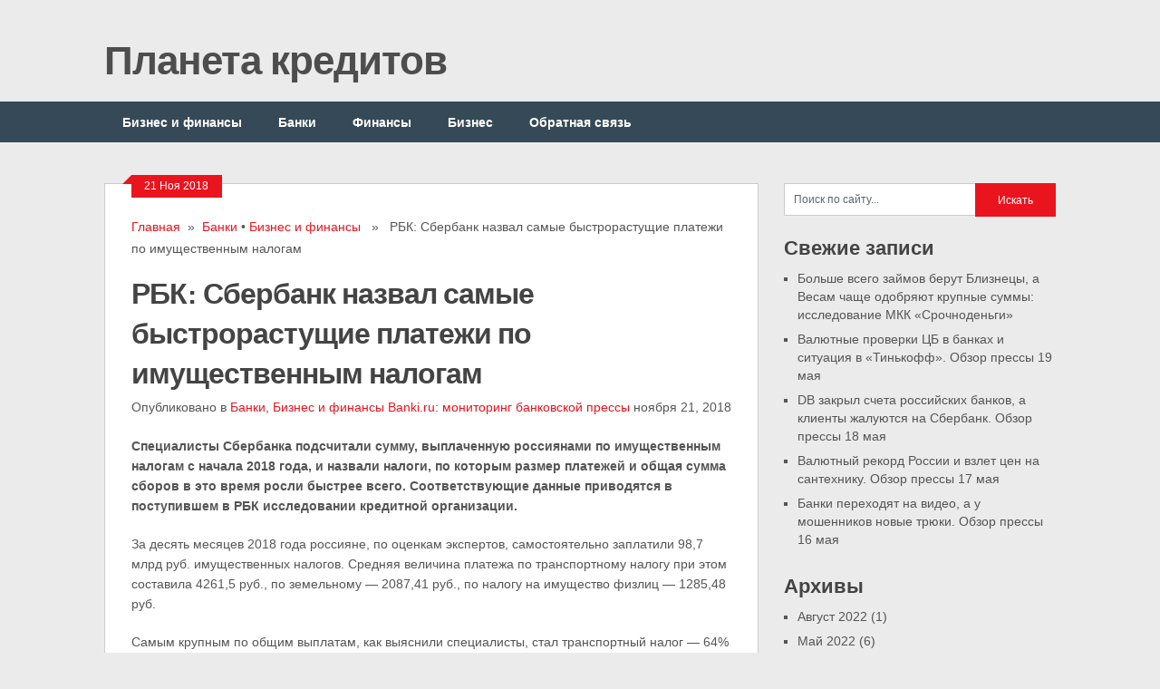

--- FILE ---
content_type: text/html; charset=UTF-8
request_url: https://creditplanet.ru/%D1%80%D0%B1%D0%BA-%D1%81%D0%B1%D0%B5%D1%80%D0%B1%D0%B0%D0%BD%D0%BA-%D0%BD%D0%B0%D0%B7%D0%B2%D0%B0%D0%BB-%D1%81%D0%B0%D0%BC%D1%8B%D0%B5-%D0%B1%D1%8B%D1%81%D1%82%D1%80%D0%BE%D1%80%D0%B0%D1%81%D1%82/
body_size: 10997
content:
<!DOCTYPE html>
<html class="no-js" lang="ru-RU">
<head>
	<meta charset="UTF-8">
	<title>РБК: Сбербанк назвал самые быстрорастущие платежи по имущественным налогам | Планета кредитов</title>
	<link rel="icon" href="https://creditplanet.ru/wp-content/uploads/2018/06/favicon.png" type="image/x-icon" />
<!--iOS/android/handheld specific -->	
<link rel="apple-touch-icon" href="apple-touch-icon.png">
<meta name="viewport" content="width=device-width, initial-scale=1.0">
<meta name="apple-mobile-web-app-capable" content="yes">
<meta name="apple-mobile-web-app-status-bar-style" content="black">
	<link rel="stylesheet" type="text/css" media="all" href="https://creditplanet.ru/wp-content/themes/ribbon/style.css?20180608" />
			<!--[if lt IE 9]>
	<script src="http://html5shim.googlecode.com/svn/trunk/html5.js"></script>
	<![endif]-->
	<style type="text/css">
body {background-color:#EBEBEB;}
.nav-previous a:hover,.nav-next a:hover,#commentform input#submit,#searchform input[type="submit"],.home_menu_item,.secondary-navigation a:hover, .post-date-ribbon,.currenttext, .pagination a:hover,.readMore a,.mts-subscribe input[type="submit"] {background-color:#EA141F; }
#tabber .inside li .meta b,footer .widget li a:hover,.fn a,.reply a,#tabber .inside li div.info .entry-title a:hover, #navigation ul ul a:hover,.single_post a, a:hover, .textwidget a, #commentform a, #tabber .inside li a, .copyrights a:hover, a, .sidebar.c-4-12 a:hover, .top a:hover {color:#EA141F; }
.corner {border-color: transparent transparent #EA141F transparent;}
.secondary-navigation, footer, .sidebar #searchform input[type="submit"]:hover, .readMore a:hover, #commentform input#submit:hover { background-color: #364956; }
</style>
	
<!-- All in One SEO Pack 2.3.11.4 by Michael Torbert of Semper Fi Web Design[82,165] -->
<meta name="description"  content="&#1057;&#1087;&#1077;&#1094;&#1080;&#1072;&#1083;&#1080;&#1089;&#1090;&#1099; &#1057;&#1073;&#1077;&#1088;&#1073;&#1072;&#1085;&#1082;&#1072; &#1087;&#1086;" />

<meta name="keywords"  content="Мониторинг банковской прессы" />

<link rel="canonical" href="https://creditplanet.ru/%d1%80%d0%b1%d0%ba-%d1%81%d0%b1%d0%b5%d1%80%d0%b1%d0%b0%d0%bd%d0%ba-%d0%bd%d0%b0%d0%b7%d0%b2%d0%b0%d0%bb-%d1%81%d0%b0%d0%bc%d1%8b%d0%b5-%d0%b1%d1%8b%d1%81%d1%82%d1%80%d0%be%d1%80%d0%b0%d1%81%d1%82/" />
<!-- /all in one seo pack -->
<link rel='dns-prefetch' href='//ajax.googleapis.com' />
<link rel='dns-prefetch' href='//fonts.googleapis.com' />
<link rel='dns-prefetch' href='//s.w.org' />
<link rel="alternate" type="application/rss+xml" title="Планета кредитов &raquo; Лента" href="https://creditplanet.ru/feed/" />
<link rel="alternate" type="application/rss+xml" title="Планета кредитов &raquo; Лента комментариев" href="https://creditplanet.ru/comments/feed/" />
		<script type="text/javascript">
			window._wpemojiSettings = {"baseUrl":"https:\/\/s.w.org\/images\/core\/emoji\/2.4\/72x72\/","ext":".png","svgUrl":"https:\/\/s.w.org\/images\/core\/emoji\/2.4\/svg\/","svgExt":".svg","source":{"concatemoji":"https:\/\/creditplanet.ru\/wp-includes\/js\/wp-emoji-release.min.js?ver=4.9.3"}};
			!function(a,b,c){function d(a,b){var c=String.fromCharCode;l.clearRect(0,0,k.width,k.height),l.fillText(c.apply(this,a),0,0);var d=k.toDataURL();l.clearRect(0,0,k.width,k.height),l.fillText(c.apply(this,b),0,0);var e=k.toDataURL();return d===e}function e(a){var b;if(!l||!l.fillText)return!1;switch(l.textBaseline="top",l.font="600 32px Arial",a){case"flag":return!(b=d([55356,56826,55356,56819],[55356,56826,8203,55356,56819]))&&(b=d([55356,57332,56128,56423,56128,56418,56128,56421,56128,56430,56128,56423,56128,56447],[55356,57332,8203,56128,56423,8203,56128,56418,8203,56128,56421,8203,56128,56430,8203,56128,56423,8203,56128,56447]),!b);case"emoji":return b=d([55357,56692,8205,9792,65039],[55357,56692,8203,9792,65039]),!b}return!1}function f(a){var c=b.createElement("script");c.src=a,c.defer=c.type="text/javascript",b.getElementsByTagName("head")[0].appendChild(c)}var g,h,i,j,k=b.createElement("canvas"),l=k.getContext&&k.getContext("2d");for(j=Array("flag","emoji"),c.supports={everything:!0,everythingExceptFlag:!0},i=0;i<j.length;i++)c.supports[j[i]]=e(j[i]),c.supports.everything=c.supports.everything&&c.supports[j[i]],"flag"!==j[i]&&(c.supports.everythingExceptFlag=c.supports.everythingExceptFlag&&c.supports[j[i]]);c.supports.everythingExceptFlag=c.supports.everythingExceptFlag&&!c.supports.flag,c.DOMReady=!1,c.readyCallback=function(){c.DOMReady=!0},c.supports.everything||(h=function(){c.readyCallback()},b.addEventListener?(b.addEventListener("DOMContentLoaded",h,!1),a.addEventListener("load",h,!1)):(a.attachEvent("onload",h),b.attachEvent("onreadystatechange",function(){"complete"===b.readyState&&c.readyCallback()})),g=c.source||{},g.concatemoji?f(g.concatemoji):g.wpemoji&&g.twemoji&&(f(g.twemoji),f(g.wpemoji)))}(window,document,window._wpemojiSettings);
		</script>
		<style type="text/css">
img.wp-smiley,
img.emoji {
	display: inline !important;
	border: none !important;
	box-shadow: none !important;
	height: 1em !important;
	width: 1em !important;
	margin: 0 .07em !important;
	vertical-align: -0.1em !important;
	background: none !important;
	padding: 0 !important;
}
</style>
		<style type="text/css">
				</style>
	<link rel='stylesheet' id='GoogleFonts-css'  href='https://fonts.googleapis.com/css?family=Monda%3Aregular%2Cbold&#038;v1&#038;ver=4.9.3' type='text/css' media='all' />
<link rel='stylesheet' id='contact-form-7-css'  href='https://creditplanet.ru/wp-content/plugins/contact-form-7/includes/css/styles.css?ver=4.6.1' type='text/css' media='all' />
<link rel='stylesheet' id='wp-postratings-css'  href='https://creditplanet.ru/wp-content/plugins/wp-postratings/css/postratings-css.css?ver=1.84' type='text/css' media='all' />
<link rel='stylesheet' id='wp-pagenavi-css'  href='https://creditplanet.ru/wp-content/plugins/wp-pagenavi/pagenavi-css.css?ver=2.70' type='text/css' media='all' />
<link rel='stylesheet' id='wp-paginate-css'  href='https://creditplanet.ru/wp-content/plugins/wp-paginate/css/wp-paginate.css?ver=2.0.1' type='text/css' media='screen' />
<script type='text/javascript' src='//ajax.googleapis.com/ajax/libs/jquery/1.8.3/jquery.min.js?ver=1.7.1'></script>
<script type='text/javascript' src='//ajax.googleapis.com/ajax/libs/jqueryui/1.9.2/jquery-ui.min.js?ver=1.8.16'></script>
<script type='text/javascript' src='https://creditplanet.ru/wp-content/themes/ribbon/js/modernizr.min.js?ver=4.9.3'></script>
<script type='text/javascript' src='https://creditplanet.ru/wp-content/themes/ribbon/js/customscript.js?ver=4.9.3'></script>
<link rel='https://api.w.org/' href='https://creditplanet.ru/wp-json/' />
<link rel="EditURI" type="application/rsd+xml" title="RSD" href="https://creditplanet.ru/xmlrpc.php?rsd" />
<link rel="wlwmanifest" type="application/wlwmanifest+xml" href="https://creditplanet.ru/wp-includes/wlwmanifest.xml" /> 
<link rel='prev' title='Коммерсант: Deloitte отреклась от проблемного клиента' href='https://creditplanet.ru/%d0%ba%d0%be%d0%bc%d0%bc%d0%b5%d1%80%d1%81%d0%b0%d0%bd%d1%82-deloitte-%d0%be%d1%82%d1%80%d0%b5%d0%ba%d0%bb%d0%b0%d1%81%d1%8c-%d0%be%d1%82-%d0%bf%d1%80%d0%be%d0%b1%d0%bb%d0%b5%d0%bc%d0%bd%d0%be%d0%b3/' />
<link rel='next' title='Forbes Russia: НДС и санкции заставят Центробанк проводить жесткую политику' href='https://creditplanet.ru/forbes-russia-%d0%bd%d0%b4%d1%81-%d0%b8-%d1%81%d0%b0%d0%bd%d0%ba%d1%86%d0%b8%d0%b8-%d0%b7%d0%b0%d1%81%d1%82%d0%b0%d0%b2%d1%8f%d1%82-%d1%86%d0%b5%d0%bd%d1%82%d1%80%d0%be%d0%b1%d0%b0%d0%bd%d0%ba-%d0%bf/' />

<link rel='shortlink' href='https://creditplanet.ru/?p=16381' />
<link rel="alternate" type="application/json+oembed" href="https://creditplanet.ru/wp-json/oembed/1.0/embed?url=https%3A%2F%2Fcreditplanet.ru%2F%25d1%2580%25d0%25b1%25d0%25ba-%25d1%2581%25d0%25b1%25d0%25b5%25d1%2580%25d0%25b1%25d0%25b0%25d0%25bd%25d0%25ba-%25d0%25bd%25d0%25b0%25d0%25b7%25d0%25b2%25d0%25b0%25d0%25bb-%25d1%2581%25d0%25b0%25d0%25bc%25d1%258b%25d0%25b5-%25d0%25b1%25d1%258b%25d1%2581%25d1%2582%25d1%2580%25d0%25be%25d1%2580%25d0%25b0%25d1%2581%25d1%2582%2F" />
<link rel="alternate" type="text/xml+oembed" href="https://creditplanet.ru/wp-json/oembed/1.0/embed?url=https%3A%2F%2Fcreditplanet.ru%2F%25d1%2580%25d0%25b1%25d0%25ba-%25d1%2581%25d0%25b1%25d0%25b5%25d1%2580%25d0%25b1%25d0%25b0%25d0%25bd%25d0%25ba-%25d0%25bd%25d0%25b0%25d0%25b7%25d0%25b2%25d0%25b0%25d0%25bb-%25d1%2581%25d0%25b0%25d0%25bc%25d1%258b%25d0%25b5-%25d0%25b1%25d1%258b%25d1%2581%25d1%2582%25d1%2580%25d0%25be%25d1%2580%25d0%25b0%25d1%2581%25d1%2582%2F&#038;format=xml" />
<link rel="icon" href="https://creditplanet.ru/wp-content/uploads/2018/06/favicon.png" sizes="32x32" />
<link rel="icon" href="https://creditplanet.ru/wp-content/uploads/2018/06/favicon.png" sizes="192x192" />
<link rel="apple-touch-icon-precomposed" href="https://creditplanet.ru/wp-content/uploads/2018/06/favicon.png" />
<meta name="msapplication-TileImage" content="https://creditplanet.ru/wp-content/uploads/2018/06/favicon.png" />
<!-- Yandex.Metrika counter --> <script type="text/javascript" > (function (d, w, c) { (w[c] = w[c] || []).push(function() { try { w.yaCounter49141216 = new Ya.Metrika2({ id:49141216, clickmap:true, trackLinks:true, accurateTrackBounce:true }); } catch(e) { } }); var n = d.getElementsByTagName("script")[0], s = d.createElement("script"), f = function () { n.parentNode.insertBefore(s, n); }; s.type = "text/javascript"; s.async = true; s.src = "https://mc.yandex.ru/metrika/tag.js"; if (w.opera == "[object Opera]") { d.addEventListener("DOMContentLoaded", f, false); } else { f(); } })(document, window, "yandex_metrika_callbacks2"); </script> <noscript><div><img src="https://mc.yandex.ru/watch/49141216" style="position:absolute; left:-9999px;" alt="" /></div></noscript> <!-- /Yandex.Metrika counter -->
<script async src="//pagead2.googlesyndication.com/pagead/js/adsbygoogle.js"></script>
<script>
  (adsbygoogle = window.adsbygoogle || []).push({
    google_ad_client: "ca-pub-7686954111187628",
    enable_page_level_ads: true
  });
</script>
</head>
<body id ="blog" class="post-template-default single single-post postid-16381 single-format-standard main cat-199-id cat-1-id">
	<header class="main-header">
		<div class="container">
			<div id="header">
																<h2 id="logo">
								<a href="https://creditplanet.ru">Планета кредитов</a>
							</h2><!-- END #logo -->
													 <div class="widget-header">
											            </div>             
			</div><!--#header-->
            <div class="secondary-navigation">
				<nav id="navigation" >
											<ul id="menu-glavnoe-menyu" class="menu"><li id="menu-item-4839" class="menu-item menu-item-type-taxonomy menu-item-object-category current-post-ancestor current-menu-parent current-post-parent menu-item-4839"><a href="https://creditplanet.ru/category/biznes-i-finansu/">Бизнес и финансы</a></li>
<li id="menu-item-4840" class="menu-item menu-item-type-taxonomy menu-item-object-category current-post-ancestor current-menu-parent current-post-parent menu-item-4840"><a href="https://creditplanet.ru/category/banki/">Банки</a></li>
<li id="menu-item-7233" class="menu-item menu-item-type-taxonomy menu-item-object-category menu-item-7233"><a href="https://creditplanet.ru/category/biznes-i-finansu/finansyi/">Финансы</a></li>
<li id="menu-item-7234" class="menu-item menu-item-type-taxonomy menu-item-object-category menu-item-7234"><a href="https://creditplanet.ru/category/biznes-i-finansu/biznes/">Бизнес</a></li>
<li id="menu-item-277" class="menu-item menu-item-type-post_type menu-item-object-page menu-item-277"><a href="https://creditplanet.ru/obratnaya-svyaz/">Обратная связь</a></li>
</ul>									</nav>
			</div>
		</div><!--.container-->        
	</header>
	<div class="main-container"><div id="page" class="single">
	<div class="content">
		<article class="article">
			<div id="content_box" >
									<div id="post-16381" class="g post post-16381 type-post status-publish format-standard hentry category-banki category-biznes-i-finansu tag-monitoring-bankovskoy-pressyi cat-199-id cat-1-id">
						<div class="single_post">
							<div class="post-date-ribbon"><div class="corner"></div>21 Ноя 2018</div>
															<div class="breadcrumb"><a href="https://creditplanet.ru" rel="nofollow">Главная</a>&nbsp;&nbsp;&#187;&nbsp;&nbsp;<a href="https://creditplanet.ru/category/banki/" rel="nofollow">Банки</a> &bull; <a href="https://creditplanet.ru/category/biznes-i-finansu/" rel="nofollow">Бизнес и финансы</a> &nbsp;&nbsp;&#187;&nbsp;&nbsp; РБК: Сбербанк назвал самые быстрорастущие платежи по имущественным налогам</div>
														<header>
								<h1 class="title single-title">РБК: Сбербанк назвал самые быстрорастущие платежи по имущественным налогам</h1>
								<span class="theauthor single-postmeta">Опубликовано в <a href="https://creditplanet.ru/category/banki/" rel="nofollow">Банки</a>, <a href="https://creditplanet.ru/category/biznes-i-finansu/" rel="nofollow">Бизнес и финансы</a> <a rel="nofollow" href="https://creditplanet.ru/author/banki-ru-monitoring-bankovskoy-pressyi-2/" title="Записи Banki.ru: мониторинг банковской прессы" rel="author">Banki.ru: мониторинг банковской прессы</a> ноября 21, 2018</span>
							</header><!--.headline_area-->
							<div class="post-single-content box mark-links">
								<p><strong>Специалисты Сбербанка подсчитали сумму, выплаченную россиянами по имущественным налогам с начала 2018 года, и назвали налоги, по которым размер платежей и общая сумма сборов в это время росли быстрее всего. Соответствующие данные приводятся в поступившем в РБК исследовании кредитной организации.</strong></p><p>За десять месяцев 2018 года россияне, по оценкам экспертов, самостоятельно заплатили 98,7 млрд руб. имущественных налогов. Средняя величина платежа по транспортному налогу при этом составила 4261,5 руб., по земельному — 2087,41 руб., по налогу на имущество физлиц — 1285,48 руб.</p><p>Самым крупным по общим выплатам, как выяснили специалисты, стал транспортный налог — 64% от всей уплаченной россиянами суммы, за ним следует имущественный налог — 29%. Выплаты по земельному налогу тем временем составили только 7% от общей суммы выплат.</p><p>Быстрее других, как пришли к выводу специалисты, в России растет средний платеж по налогу на имущество — за десять месяцев 2018 года по сравнению с аналогичными показателями прошлого года он увеличился на 13,4%, говорится в документе. За ним, как указали в Сбербанке, следует земельный налог (он за аналогичный период прибавил 12,7%). Прямое влияние на них, по информации экспертов, оказывает переход на использование кадастровой стоимости в качестве базы для начислений. Транспортный налог при этом, согласно исследованию банка, «практически не менялся».</p><p>В общем же, согласно статистике Федеральной налоговой службы, за восемь месяцев 2018 года сборы по налогу на имущество физлиц увеличились на 31,2%, отмечается в исследовании. Поступления от транспортного налога на физлиц за то же время выросли на 5,6%, от земельного налога — на 1,5%, подсчитали в Сбербанке.</p><p>Средний «чек» по всем трем видам налога, как указывается в документе, увеличился за этот период на 4,5%. «Это в целом сопоставимо с темпами инфляции и роста доходов», — подчеркнули авторы исследования, заметив однако, что в прошлом году прирост составил только 3,6%.</p><p>Также за десять месяцев 2018 года увеличилась и «просрочка» по имущественным налогам, сообщили в Сбербанке. «Доля выплат, по которым были начислены налоги и штрафы за указанный период, составила 18,7%», — указывается в документе. В 2017 году этот показатель, как напомнили эксперты, был ниже на 1,37 процентного пункта.</p><p>Специалисты Сбербанка отмечают, что на уплату имущественных налогов в России уходит «относительно малая» доля денежных доходов населения. «По итогам девяти месяцев 2018 года средняя сумма уплаченного налога на имущество физлиц составила 0,32% подушевого дохода, земельного налога — 0,53%, транспортного — 1,06%», — рассказали в Сбербанке, заметив при этом, что доли земельного налога и налога на имущество физлиц с 2016 года, согласно проведенному экспертами анализу, «устойчиво растут». Доля транспортного налога тем временем, наоборот, падает. Сложившуюся ситуацию в кредитной организации связали с тем, что человек сам может влиять на величину начислений, приобретая автомобиль большей или меньшей мощности.</p><p>Екатерина ЛИТОВА, Евгения МАЛЯРЕНКО</p>																							</div>
						</div><!--.post-content box mark-links-->
													<div class="postauthor">
								<h4>От автора</h4>
								<img alt='' src='https://secure.gravatar.com/avatar/03f5b56995bc038efca1b9cbf3cb777a?s=85&#038;d=mm&#038;r=g' srcset='https://secure.gravatar.com/avatar/03f5b56995bc038efca1b9cbf3cb777a?s=170&#038;d=mm&#038;r=g 2x' class='avatar avatar-85 photo' height='85' width='85' />								<h5>Banki.ru: мониторинг банковской прессы</h5>
								<p></p>
							</div>
						  
						  
					</div><!--.g post-->
					<!-- You can start editing here. -->
			<!-- If comments are closed. -->
		<p class="nocomments"></p>
								</div>
		</article>
		<aside class="sidebar c-4-12">
	<div id="sidebars" class="g">
		<div class="sidebar">
			<ul class="sidebar_list">
				<li class="widget widget-sidebar"><form method="get" id="searchform" class="search-form" action="https://creditplanet.ru" _lpchecked="1">
	<fieldset>
		<input type="text" name="s" id="s" value="Поиск по сайту..." onblur="if (this.value == '') {this.value = 'Поиск по сайту...';}" onfocus="if (this.value == 'Поиск по сайту...') {this.value = '';}" >
		<input type="submit" value="Искать" onclick="if(this.value=='Поиск по сайту...')this.value='';" />
	</fieldset>
</form></li>		<li class="widget widget-sidebar">		<h3>Свежие записи</h3>		<ul>
											<li>
					<a href="https://creditplanet.ru/%d0%b1%d0%be%d0%bb%d1%8c%d1%88%d0%b5-%d0%b2%d1%81%d0%b5%d0%b3%d0%be-%d0%b7%d0%b0%d0%b9%d0%bc%d0%be%d0%b2-%d0%b1%d0%b5%d1%80%d1%83%d1%82-%d0%b1%d0%bb%d0%b8%d0%b7%d0%bd%d0%b5%d1%86%d1%8b-%d0%b0-%d0%b2/">Больше всего займов берут Близнецы, а Весам чаще одобряют крупные суммы: исследование МКК «Срочноденьги»</a>
									</li>
											<li>
					<a href="https://creditplanet.ru/%d0%b2%d0%b0%d0%bb%d1%8e%d1%82%d0%bd%d1%8b%d0%b5-%d0%bf%d1%80%d0%be%d0%b2%d0%b5%d1%80%d0%ba%d0%b8-%d1%86%d0%b1-%d0%b2-%d0%b1%d0%b0%d0%bd%d0%ba%d0%b0%d1%85-%d0%b8-%d1%81%d0%b8%d1%82%d1%83%d0%b0%d1%86/">Валютные проверки ЦБ в банках и ситуация в «Тинькофф». Обзор прессы 19 мая</a>
									</li>
											<li>
					<a href="https://creditplanet.ru/db-%d0%b7%d0%b0%d0%ba%d1%80%d1%8b%d0%bb-%d1%81%d1%87%d0%b5%d1%82%d0%b0-%d1%80%d0%be%d1%81%d1%81%d0%b8%d0%b9%d1%81%d0%ba%d0%b8%d1%85-%d0%b1%d0%b0%d0%bd%d0%ba%d0%be%d0%b2-%d0%b0-%d0%ba%d0%bb%d0%b8/">DB закрыл счета российских банков, а клиенты жалуются на Сбербанк. Обзор прессы 18 мая</a>
									</li>
											<li>
					<a href="https://creditplanet.ru/%d0%b2%d0%b0%d0%bb%d1%8e%d1%82%d0%bd%d1%8b%d0%b9-%d1%80%d0%b5%d0%ba%d0%be%d1%80%d0%b4-%d1%80%d0%be%d1%81%d1%81%d0%b8%d0%b8-%d0%b8-%d0%b2%d0%b7%d0%bb%d0%b5%d1%82-%d1%86%d0%b5%d0%bd-%d0%bd%d0%b0-%d1%81/">Валютный рекорд России и взлет цен на сантехнику. Обзор прессы 17 мая</a>
									</li>
											<li>
					<a href="https://creditplanet.ru/%d0%b1%d0%b0%d0%bd%d0%ba%d0%b8-%d0%bf%d0%b5%d1%80%d0%b5%d1%85%d0%be%d0%b4%d1%8f%d1%82-%d0%bd%d0%b0-%d0%b2%d0%b8%d0%b4%d0%b5%d0%be-%d0%b0-%d1%83-%d0%bc%d0%be%d1%88%d0%b5%d0%bd%d0%bd%d0%b8%d0%ba%d0%be/">Банки переходят на видео, а у мошенников новые трюки. Обзор прессы 16 мая</a>
									</li>
					</ul>
		</li><li class="widget widget-sidebar"><h3>Архивы</h3>		<ul>
			<li><a href='https://creditplanet.ru/2022/08/'>Август 2022</a>&nbsp;(1)</li>
	<li><a href='https://creditplanet.ru/2022/05/'>Май 2022</a>&nbsp;(6)</li>
	<li><a href='https://creditplanet.ru/2022/04/'>Апрель 2022</a>&nbsp;(17)</li>
	<li><a href='https://creditplanet.ru/2022/03/'>Март 2022</a>&nbsp;(3)</li>
	<li><a href='https://creditplanet.ru/2022/02/'>Февраль 2022</a>&nbsp;(6)</li>
	<li><a href='https://creditplanet.ru/2022/01/'>Январь 2022</a>&nbsp;(4)</li>
	<li><a href='https://creditplanet.ru/2021/12/'>Декабрь 2021</a>&nbsp;(3)</li>
	<li><a href='https://creditplanet.ru/2021/11/'>Ноябрь 2021</a>&nbsp;(5)</li>
	<li><a href='https://creditplanet.ru/2021/10/'>Октябрь 2021</a>&nbsp;(4)</li>
	<li><a href='https://creditplanet.ru/2021/09/'>Сентябрь 2021</a>&nbsp;(12)</li>
	<li><a href='https://creditplanet.ru/2021/08/'>Август 2021</a>&nbsp;(22)</li>
	<li><a href='https://creditplanet.ru/2021/07/'>Июль 2021</a>&nbsp;(22)</li>
	<li><a href='https://creditplanet.ru/2021/06/'>Июнь 2021</a>&nbsp;(21)</li>
	<li><a href='https://creditplanet.ru/2021/05/'>Май 2021</a>&nbsp;(14)</li>
	<li><a href='https://creditplanet.ru/2021/04/'>Апрель 2021</a>&nbsp;(22)</li>
	<li><a href='https://creditplanet.ru/2021/03/'>Март 2021</a>&nbsp;(22)</li>
	<li><a href='https://creditplanet.ru/2021/02/'>Февраль 2021</a>&nbsp;(19)</li>
	<li><a href='https://creditplanet.ru/2021/01/'>Январь 2021</a>&nbsp;(15)</li>
	<li><a href='https://creditplanet.ru/2020/12/'>Декабрь 2020</a>&nbsp;(22)</li>
	<li><a href='https://creditplanet.ru/2020/11/'>Ноябрь 2020</a>&nbsp;(20)</li>
	<li><a href='https://creditplanet.ru/2020/10/'>Октябрь 2020</a>&nbsp;(22)</li>
	<li><a href='https://creditplanet.ru/2020/09/'>Сентябрь 2020</a>&nbsp;(88)</li>
	<li><a href='https://creditplanet.ru/2020/08/'>Август 2020</a>&nbsp;(391)</li>
	<li><a href='https://creditplanet.ru/2020/07/'>Июль 2020</a>&nbsp;(401)</li>
	<li><a href='https://creditplanet.ru/2020/06/'>Июнь 2020</a>&nbsp;(382)</li>
	<li><a href='https://creditplanet.ru/2020/05/'>Май 2020</a>&nbsp;(340)</li>
	<li><a href='https://creditplanet.ru/2020/04/'>Апрель 2020</a>&nbsp;(443)</li>
	<li><a href='https://creditplanet.ru/2020/03/'>Март 2020</a>&nbsp;(401)</li>
	<li><a href='https://creditplanet.ru/2020/02/'>Февраль 2020</a>&nbsp;(375)</li>
	<li><a href='https://creditplanet.ru/2020/01/'>Январь 2020</a>&nbsp;(335)</li>
	<li><a href='https://creditplanet.ru/2019/12/'>Декабрь 2019</a>&nbsp;(406)</li>
	<li><a href='https://creditplanet.ru/2019/11/'>Ноябрь 2019</a>&nbsp;(383)</li>
	<li><a href='https://creditplanet.ru/2019/10/'>Октябрь 2019</a>&nbsp;(400)</li>
	<li><a href='https://creditplanet.ru/2019/09/'>Сентябрь 2019</a>&nbsp;(413)</li>
	<li><a href='https://creditplanet.ru/2019/08/'>Август 2019</a>&nbsp;(436)</li>
	<li><a href='https://creditplanet.ru/2019/07/'>Июль 2019</a>&nbsp;(464)</li>
	<li><a href='https://creditplanet.ru/2019/06/'>Июнь 2019</a>&nbsp;(374)</li>
	<li><a href='https://creditplanet.ru/2019/05/'>Май 2019</a>&nbsp;(354)</li>
	<li><a href='https://creditplanet.ru/2019/04/'>Апрель 2019</a>&nbsp;(447)</li>
	<li><a href='https://creditplanet.ru/2019/03/'>Март 2019</a>&nbsp;(410)</li>
	<li><a href='https://creditplanet.ru/2019/02/'>Февраль 2019</a>&nbsp;(412)</li>
	<li><a href='https://creditplanet.ru/2019/01/'>Январь 2019</a>&nbsp;(333)</li>
	<li><a href='https://creditplanet.ru/2018/12/'>Декабрь 2018</a>&nbsp;(425)</li>
	<li><a href='https://creditplanet.ru/2018/11/'>Ноябрь 2018</a>&nbsp;(423)</li>
	<li><a href='https://creditplanet.ru/2018/10/'>Октябрь 2018</a>&nbsp;(463)</li>
	<li><a href='https://creditplanet.ru/2018/09/'>Сентябрь 2018</a>&nbsp;(404)</li>
	<li><a href='https://creditplanet.ru/2018/08/'>Август 2018</a>&nbsp;(470)</li>
	<li><a href='https://creditplanet.ru/2018/07/'>Июль 2018</a>&nbsp;(441)</li>
	<li><a href='https://creditplanet.ru/2018/06/'>Июнь 2018</a>&nbsp;(346)</li>
	<li><a href='https://creditplanet.ru/2018/05/'>Май 2018</a>&nbsp;(140)</li>
	<li><a href='https://creditplanet.ru/2018/04/'>Апрель 2018</a>&nbsp;(106)</li>
	<li><a href='https://creditplanet.ru/2018/03/'>Март 2018</a>&nbsp;(116)</li>
	<li><a href='https://creditplanet.ru/2018/02/'>Февраль 2018</a>&nbsp;(175)</li>
	<li><a href='https://creditplanet.ru/2018/01/'>Январь 2018</a>&nbsp;(206)</li>
	<li><a href='https://creditplanet.ru/2017/12/'>Декабрь 2017</a>&nbsp;(80)</li>
	<li><a href='https://creditplanet.ru/2017/11/'>Ноябрь 2017</a>&nbsp;(170)</li>
	<li><a href='https://creditplanet.ru/2017/10/'>Октябрь 2017</a>&nbsp;(115)</li>
	<li><a href='https://creditplanet.ru/2017/03/'>Март 2017</a>&nbsp;(15)</li>
	<li><a href='https://creditplanet.ru/2017/02/'>Февраль 2017</a>&nbsp;(353)</li>
	<li><a href='https://creditplanet.ru/2017/01/'>Январь 2017</a>&nbsp;(369)</li>
	<li><a href='https://creditplanet.ru/2016/12/'>Декабрь 2016</a>&nbsp;(460)</li>
	<li><a href='https://creditplanet.ru/2016/11/'>Ноябрь 2016</a>&nbsp;(375)</li>
	<li><a href='https://creditplanet.ru/2016/10/'>Октябрь 2016</a>&nbsp;(375)</li>
	<li><a href='https://creditplanet.ru/2016/09/'>Сентябрь 2016</a>&nbsp;(107)</li>
	<li><a href='https://creditplanet.ru/2015/06/'>Июнь 2015</a>&nbsp;(257)</li>
	<li><a href='https://creditplanet.ru/2015/05/'>Май 2015</a>&nbsp;(254)</li>
	<li><a href='https://creditplanet.ru/2015/04/'>Апрель 2015</a>&nbsp;(475)</li>
	<li><a href='https://creditplanet.ru/2015/03/'>Март 2015</a>&nbsp;(549)</li>
	<li><a href='https://creditplanet.ru/2015/02/'>Февраль 2015</a>&nbsp;(425)</li>
	<li><a href='https://creditplanet.ru/2015/01/'>Январь 2015</a>&nbsp;(198)</li>
	<li><a href='https://creditplanet.ru/2014/12/'>Декабрь 2014</a>&nbsp;(611)</li>
	<li><a href='https://creditplanet.ru/2014/11/'>Ноябрь 2014</a>&nbsp;(380)</li>
	<li><a href='https://creditplanet.ru/2014/10/'>Октябрь 2014</a>&nbsp;(373)</li>
	<li><a href='https://creditplanet.ru/2014/09/'>Сентябрь 2014</a>&nbsp;(29)</li>
	<li><a href='https://creditplanet.ru/2014/01/'>Январь 2014</a>&nbsp;(1)</li>
	<li><a href='https://creditplanet.ru/2013/11/'>Ноябрь 2013</a>&nbsp;(1)</li>
	<li><a href='https://creditplanet.ru/2013/10/'>Октябрь 2013</a>&nbsp;(26)</li>
	<li><a href='https://creditplanet.ru/2013/09/'>Сентябрь 2013</a>&nbsp;(3)</li>
	<li><a href='https://creditplanet.ru/2013/08/'>Август 2013</a>&nbsp;(11)</li>
	<li><a href='https://creditplanet.ru/2013/07/'>Июль 2013</a>&nbsp;(3)</li>
	<li><a href='https://creditplanet.ru/2013/06/'>Июнь 2013</a>&nbsp;(2)</li>
	<li><a href='https://creditplanet.ru/2013/05/'>Май 2013</a>&nbsp;(5)</li>
	<li><a href='https://creditplanet.ru/2013/04/'>Апрель 2013</a>&nbsp;(4)</li>
	<li><a href='https://creditplanet.ru/2013/03/'>Март 2013</a>&nbsp;(1)</li>
	<li><a href='https://creditplanet.ru/2012/12/'>Декабрь 2012</a>&nbsp;(1)</li>
	<li><a href='https://creditplanet.ru/2012/11/'>Ноябрь 2012</a>&nbsp;(1)</li>
	<li><a href='https://creditplanet.ru/2012/10/'>Октябрь 2012</a>&nbsp;(5)</li>
		</ul>
		</li><li class="widget widget-sidebar"><h3>Метки</h3><div class="tagcloud"><a href="https://creditplanet.ru/tag/289/" class="tag-cloud-link tag-link-289 tag-link-position-1" style="font-size: 8.6379746835443pt;" aria-label="--- (2 items)">---</a>
<a href="https://creditplanet.ru/tag/297/" class="tag-cloud-link tag-link-301 tag-link-position-2" style="font-size: 9.7012658227848pt;" aria-label="297 (5 items)">297</a>
<a href="https://creditplanet.ru/tag/vvp/" class="tag-cloud-link tag-link-273 tag-link-position-3" style="font-size: 8pt;" aria-label="ВВП (1 item)">ВВП</a>
<a href="https://creditplanet.ru/tag/velikobritaniya/" class="tag-cloud-link tag-link-274 tag-link-position-4" style="font-size: 8pt;" aria-label="Великобритания (1 item)">Великобритания</a>
<a href="https://creditplanet.ru/tag/devid-kemeron/" class="tag-cloud-link tag-link-275 tag-link-position-5" style="font-size: 8pt;" aria-label="Дэвид Кэмерон (1 item)">Дэвид Кэмерон</a>
<a href="https://creditplanet.ru/tag/internet-marketing/" class="tag-cloud-link tag-link-284 tag-link-position-6" style="font-size: 8pt;" aria-label="Интернет-маркетинг (1 item)">Интернет-маркетинг</a>
<a href="https://creditplanet.ru/tag/kreditovanie/" class="tag-cloud-link tag-link-287 tag-link-position-7" style="font-size: 8pt;" aria-label="Кредитование (1 item)">Кредитование</a>
<a href="https://creditplanet.ru/tag/kryim/" class="tag-cloud-link tag-link-270 tag-link-position-8" style="font-size: 8pt;" aria-label="Крым (1 item)">Крым</a>
<a href="https://creditplanet.ru/tag/lichnoe/" class="tag-cloud-link tag-link-201 tag-link-position-9" style="font-size: 9.0632911392405pt;" aria-label="Личное (3 items)">Личное</a>
<a href="https://creditplanet.ru/tag/lichnyie-finansyi/" class="tag-cloud-link tag-link-292 tag-link-position-10" style="font-size: 8pt;" aria-label="Личные финансы (1 item)">Личные финансы</a>
<a href="https://creditplanet.ru/tag/monitoring-bankovskoy-pressyi/" class="tag-cloud-link tag-link-297 tag-link-position-11" style="font-size: 22pt;" aria-label="Мониторинг банковской прессы (17&nbsp;968 items)">Мониторинг банковской прессы</a>
<a href="https://creditplanet.ru/tag/myisli/" class="tag-cloud-link tag-link-202 tag-link-position-12" style="font-size: 9.0632911392405pt;" aria-label="Мысли (3 items)">Мысли</a>
<a href="https://creditplanet.ru/tag/novosti/" class="tag-cloud-link tag-link-200 tag-link-position-13" style="font-size: 10.126582278481pt;" aria-label="Новости (7 items)">Новости</a>
<a href="https://creditplanet.ru/tag/novosti-promyishlennosti/" class="tag-cloud-link tag-link-291 tag-link-position-14" style="font-size: 8pt;" aria-label="Новости промышленности (1 item)">Новости промышленности</a>
<a href="https://creditplanet.ru/tag/novosti-ekonomiki/" class="tag-cloud-link tag-link-285 tag-link-position-15" style="font-size: 9.0632911392405pt;" aria-label="Новости экономики (3 items)">Новости экономики</a>
<a href="https://creditplanet.ru/tag/o-nedvizhimosti/" class="tag-cloud-link tag-link-256 tag-link-position-16" style="font-size: 9.0632911392405pt;" aria-label="О недвижимости (3 items)">О недвижимости</a>
<a href="https://creditplanet.ru/tag/ostalnoe/" class="tag-cloud-link tag-link-203 tag-link-position-17" style="font-size: 9.0632911392405pt;" aria-label="Остальное (3 items)">Остальное</a>
<a href="https://creditplanet.ru/tag/planirovanie/" class="tag-cloud-link tag-link-216 tag-link-position-18" style="font-size: 8pt;" aria-label="Планирование (1 item)">Планирование</a>
<a href="https://creditplanet.ru/tag/proekt-pervyiy-krokodil/" class="tag-cloud-link tag-link-300 tag-link-position-19" style="font-size: 8pt;" aria-label="Проект первый: крокодил (1 item)">Проект первый: крокодил</a>
<a href="https://creditplanet.ru/tag/svoy-biznes/" class="tag-cloud-link tag-link-286 tag-link-position-20" style="font-size: 8pt;" aria-label="Свой бизнес (1 item)">Свой бизнес</a>
<a href="https://creditplanet.ru/tag/sevastopol/" class="tag-cloud-link tag-link-271 tag-link-position-21" style="font-size: 8pt;" aria-label="Севастополь (1 item)">Севастополь</a>
<a href="https://creditplanet.ru/tag/finansovaya-storona/" class="tag-cloud-link tag-link-263 tag-link-position-22" style="font-size: 8pt;" aria-label="Финансовая сторона (1 item)">Финансовая сторона</a>
<a href="https://creditplanet.ru/tag/finansovyie-novosti/" class="tag-cloud-link tag-link-268 tag-link-position-23" style="font-size: 8.6379746835443pt;" aria-label="Финансовые новости (2 items)">Финансовые новости</a>
<a href="https://creditplanet.ru/tag/hersones/" class="tag-cloud-link tag-link-272 tag-link-position-24" style="font-size: 8pt;" aria-label="Херсонес (1 item)">Херсонес</a>
<a href="https://creditplanet.ru/tag/tsennyie-bumagi/" class="tag-cloud-link tag-link-288 tag-link-position-25" style="font-size: 8pt;" aria-label="Ценные бумаги (1 item)">Ценные бумаги</a>
<a href="https://creditplanet.ru/tag/cherchill-gordon-braun/" class="tag-cloud-link tag-link-277 tag-link-position-26" style="font-size: 8pt;" aria-label="Черчилль. Гордон Браун (1 item)">Черчилль. Гордон Браун</a>
<a href="https://creditplanet.ru/tag/energetika/" class="tag-cloud-link tag-link-290 tag-link-position-27" style="font-size: 8pt;" aria-label="Энергетика (1 item)">Энергетика</a>
<a href="https://creditplanet.ru/tag/estetika/" class="tag-cloud-link tag-link-243 tag-link-position-28" style="font-size: 8pt;" aria-label="Эстетика (1 item)">Эстетика</a>
<a href="https://creditplanet.ru/tag/yuridicheskaya-storona/" class="tag-cloud-link tag-link-265 tag-link-position-29" style="font-size: 8pt;" aria-label="Юридическая сторона (1 item)">Юридическая сторона</a>
<a href="https://creditplanet.ru/tag/agenstvo-nedvizhimosti/" class="tag-cloud-link tag-link-260 tag-link-position-30" style="font-size: 8pt;" aria-label="агенство недвижимости (1 item)">агенство недвижимости</a>
<a href="https://creditplanet.ru/tag/biznes-v-rossii/" class="tag-cloud-link tag-link-204 tag-link-position-31" style="font-size: 8pt;" aria-label="бизнес в России (1 item)">бизнес в России</a>
<a href="https://creditplanet.ru/tag/vedenie-del/" class="tag-cloud-link tag-link-205 tag-link-position-32" style="font-size: 8pt;" aria-label="ведение дел (1 item)">ведение дел</a>
<a href="https://creditplanet.ru/tag/dela/" class="tag-cloud-link tag-link-206 tag-link-position-33" style="font-size: 8pt;" aria-label="дела (1 item)">дела</a>
<a href="https://creditplanet.ru/tag/dengi/" class="tag-cloud-link tag-link-269 tag-link-position-34" style="font-size: 8pt;" aria-label="деньги (1 item)">деньги</a>
<a href="https://creditplanet.ru/tag/dogovor/" class="tag-cloud-link tag-link-257 tag-link-position-35" style="font-size: 8pt;" aria-label="договор (1 item)">договор</a>
<a href="https://creditplanet.ru/tag/kultura/" class="tag-cloud-link tag-link-207 tag-link-position-36" style="font-size: 8pt;" aria-label="культура (1 item)">культура</a>
<a href="https://creditplanet.ru/tag/kuplya-prodazha/" class="tag-cloud-link tag-link-264 tag-link-position-37" style="font-size: 8pt;" aria-label="купля-продажа (1 item)">купля-продажа</a>
<a href="https://creditplanet.ru/tag/lyudi/" class="tag-cloud-link tag-link-242 tag-link-position-38" style="font-size: 8pt;" aria-label="люди (1 item)">люди</a>
<a href="https://creditplanet.ru/tag/mnogokvartirnyiy-dom/" class="tag-cloud-link tag-link-262 tag-link-position-39" style="font-size: 8pt;" aria-label="многоквартирный дом (1 item)">многоквартирный дом</a>
<a href="https://creditplanet.ru/tag/nedvizhimost/" class="tag-cloud-link tag-link-258 tag-link-position-40" style="font-size: 9.0632911392405pt;" aria-label="недвижимость (3 items)">недвижимость</a>
<a href="https://creditplanet.ru/tag/ofis/" class="tag-cloud-link tag-link-236 tag-link-position-41" style="font-size: 8pt;" aria-label="офис (1 item)">офис</a>
<a href="https://creditplanet.ru/tag/posrednik/" class="tag-cloud-link tag-link-266 tag-link-position-42" style="font-size: 8pt;" aria-label="посредник (1 item)">посредник</a>
<a href="https://creditplanet.ru/tag/predprinimatel/" class="tag-cloud-link tag-link-267 tag-link-position-43" style="font-size: 8pt;" aria-label="предприниматель (1 item)">предприниматель</a>
<a href="https://creditplanet.ru/tag/rieltor/" class="tag-cloud-link tag-link-261 tag-link-position-44" style="font-size: 8.6379746835443pt;" aria-label="риэлтор (2 items)">риэлтор</a>
<a href="https://creditplanet.ru/tag/sdelka/" class="tag-cloud-link tag-link-259 tag-link-position-45" style="font-size: 8pt;" aria-label="сделка (1 item)">сделка</a></div>
</li><li class="widget widget-sidebar"><div id="calendar_wrap" class="calendar_wrap"><table id="wp-calendar">
	<caption>Январь 2026</caption>
	<thead>
	<tr>
		<th scope="col" title="Понедельник">Пн</th>
		<th scope="col" title="Вторник">Вт</th>
		<th scope="col" title="Среда">Ср</th>
		<th scope="col" title="Четверг">Чт</th>
		<th scope="col" title="Пятница">Пт</th>
		<th scope="col" title="Суббота">Сб</th>
		<th scope="col" title="Воскресенье">Вс</th>
	</tr>
	</thead>

	<tfoot>
	<tr>
		<td colspan="3" id="prev"><a href="https://creditplanet.ru/2022/08/">&laquo; Авг</a></td>
		<td class="pad">&nbsp;</td>
		<td colspan="3" id="next" class="pad">&nbsp;</td>
	</tr>
	</tfoot>

	<tbody>
	<tr>
		<td colspan="3" class="pad">&nbsp;</td><td>1</td><td>2</td><td>3</td><td>4</td>
	</tr>
	<tr>
		<td>5</td><td>6</td><td>7</td><td>8</td><td>9</td><td>10</td><td>11</td>
	</tr>
	<tr>
		<td>12</td><td>13</td><td>14</td><td>15</td><td>16</td><td>17</td><td>18</td>
	</tr>
	<tr>
		<td>19</td><td id="today">20</td><td>21</td><td>22</td><td>23</td><td>24</td><td>25</td>
	</tr>
	<tr>
		<td>26</td><td>27</td><td>28</td><td>29</td><td>30</td><td>31</td>
		<td class="pad" colspan="1">&nbsp;</td>
	</tr>
	</tbody>
	</table></div></li>			</ul>
		</div>
	</div><!--sidebars-->
</aside>	</div><!--#page-->
</div><!--.container-->
</div>
	<footer>
		<div class="container">
			<div class="footer-widgets">
					<div class="f-widget f-widget-1">
					</div>
	<div class="f-widget f-widget-2">
					</div>
	<div class="f-widget last">
					</div>
			</div><!--.footer-widgets-->
		</div><!--.container-->
        <div class="copyrights"><!--start copyrights-->
<div class="row" id="copyright-note">
<span><a href="https://creditplanet.ru/" title="Информационный портал о кредитовании. Автокредиты, ипотека, лизинг, кредиты бизнесу.">Планета кредитов</a> Copyright &copy; 2026.</span>
<div class="top"> <a href="#top" class="toplink">Наверх &uarr;</a></div>
</div>
<!--end copyrights-->
</div> 
	</footer><!--footer-->
<!--start footer code-->
<!--end footer code-->
<script type='text/javascript' src='https://creditplanet.ru/wp-includes/js/comment-reply.min.js?ver=4.9.3'></script>
<script type='text/javascript' src='https://creditplanet.ru/wp-content/plugins/contact-form-7/includes/js/jquery.form.min.js?ver=3.51.0-2014.06.20'></script>
<script type='text/javascript'>
/* <![CDATA[ */
var _wpcf7 = {"recaptcha":{"messages":{"empty":"\u041f\u043e\u0436\u0430\u043b\u0443\u0439\u0441\u0442\u0430, \u043f\u043e\u0434\u0442\u0432\u0435\u0440\u0434\u0438\u0442\u0435, \u0447\u0442\u043e \u0432\u044b \u043d\u0435 \u0440\u043e\u0431\u043e\u0442."}},"cached":"1"};
/* ]]> */
</script>
<script type='text/javascript' src='https://creditplanet.ru/wp-content/plugins/contact-form-7/includes/js/scripts.js?ver=4.6.1'></script>
<script type='text/javascript'>
/* <![CDATA[ */
var ratingsL10n = {"plugin_url":"https:\/\/creditplanet.ru\/wp-content\/plugins\/wp-postratings","ajax_url":"https:\/\/creditplanet.ru\/wp-admin\/admin-ajax.php","text_wait":"\u041f\u043e\u0436\u0430\u043b\u0443\u0439\u0441\u0442\u0430, \u043d\u0435 \u0433\u043e\u043b\u043e\u0441\u0443\u0439\u0442\u0435 \u0437\u0430 \u043d\u0435\u0441\u043a\u043e\u043b\u044c\u043a\u043e \u0437\u0430\u043f\u0438\u0441\u0435\u0439 \u043e\u0434\u043d\u043e\u0432\u0440\u0435\u043c\u0435\u043d\u043d\u043e.","image":"stars","image_ext":"gif","max":"5","show_loading":"1","show_fading":"1","custom":"0"};
var ratings_mouseover_image=new Image();ratings_mouseover_image.src="https://creditplanet.ru/wp-content/plugins/wp-postratings/images/stars/rating_over.gif";;
/* ]]> */
</script>
<script type='text/javascript' src='https://creditplanet.ru/wp-content/plugins/wp-postratings/js/postratings-js.js?ver=1.84'></script>
<script type='text/javascript' src='https://creditplanet.ru/wp-includes/js/wp-embed.min.js?ver=4.9.3'></script>
</body>
</html>

--- FILE ---
content_type: text/html; charset=utf-8
request_url: https://www.google.com/recaptcha/api2/aframe
body_size: 250
content:
<!DOCTYPE HTML><html><head><meta http-equiv="content-type" content="text/html; charset=UTF-8"></head><body><script nonce="A_vHCV6NfFs4ELzpxcZpjw">/** Anti-fraud and anti-abuse applications only. See google.com/recaptcha */ try{var clients={'sodar':'https://pagead2.googlesyndication.com/pagead/sodar?'};window.addEventListener("message",function(a){try{if(a.source===window.parent){var b=JSON.parse(a.data);var c=clients[b['id']];if(c){var d=document.createElement('img');d.src=c+b['params']+'&rc='+(localStorage.getItem("rc::a")?sessionStorage.getItem("rc::b"):"");window.document.body.appendChild(d);sessionStorage.setItem("rc::e",parseInt(sessionStorage.getItem("rc::e")||0)+1);localStorage.setItem("rc::h",'1768869370676');}}}catch(b){}});window.parent.postMessage("_grecaptcha_ready", "*");}catch(b){}</script></body></html>